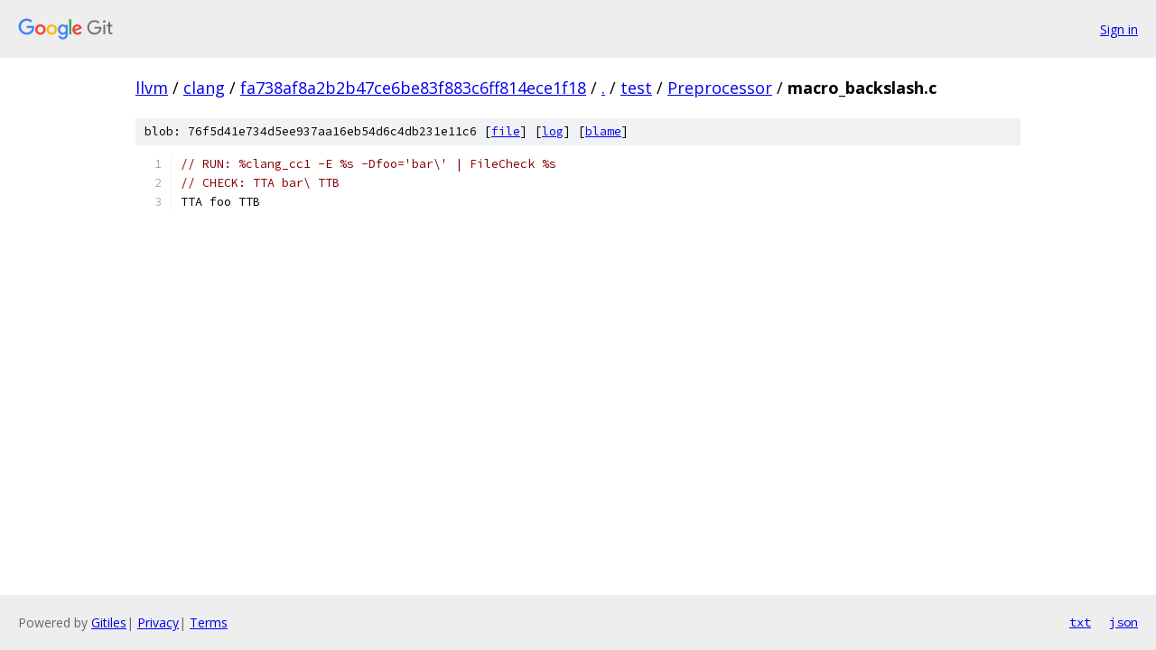

--- FILE ---
content_type: text/html; charset=utf-8
request_url: https://llvm.googlesource.com/clang/+/fa738af8a2b2b47ce6be83f883c6ff814ece1f18/test/Preprocessor/macro_backslash.c
body_size: 949
content:
<!DOCTYPE html><html lang="en"><head><meta charset="utf-8"><meta name="viewport" content="width=device-width, initial-scale=1"><title>test/Preprocessor/macro_backslash.c - clang - Git at Google</title><link rel="stylesheet" type="text/css" href="/+static/base.css"><link rel="stylesheet" type="text/css" href="/+static/prettify/prettify.css"><!-- default customHeadTagPart --></head><body class="Site"><header class="Site-header"><div class="Header"><a class="Header-image" href="/"><img src="//www.gstatic.com/images/branding/lockups/2x/lockup_git_color_108x24dp.png" width="108" height="24" alt="Google Git"></a><div class="Header-menu"> <a class="Header-menuItem" href="https://accounts.google.com/AccountChooser?faa=1&amp;continue=https://llvm.googlesource.com/login/clang/%2B/fa738af8a2b2b47ce6be83f883c6ff814ece1f18/test/Preprocessor/macro_backslash.c">Sign in</a> </div></div></header><div class="Site-content"><div class="Container "><div class="Breadcrumbs"><a class="Breadcrumbs-crumb" href="/?format=HTML">llvm</a> / <a class="Breadcrumbs-crumb" href="/clang/">clang</a> / <a class="Breadcrumbs-crumb" href="/clang/+/fa738af8a2b2b47ce6be83f883c6ff814ece1f18">fa738af8a2b2b47ce6be83f883c6ff814ece1f18</a> / <a class="Breadcrumbs-crumb" href="/clang/+/fa738af8a2b2b47ce6be83f883c6ff814ece1f18/">.</a> / <a class="Breadcrumbs-crumb" href="/clang/+/fa738af8a2b2b47ce6be83f883c6ff814ece1f18/test">test</a> / <a class="Breadcrumbs-crumb" href="/clang/+/fa738af8a2b2b47ce6be83f883c6ff814ece1f18/test/Preprocessor">Preprocessor</a> / <span class="Breadcrumbs-crumb">macro_backslash.c</span></div><div class="u-sha1 u-monospace BlobSha1">blob: 76f5d41e734d5ee937aa16eb54d6c4db231e11c6 [<a href="/clang/+/fa738af8a2b2b47ce6be83f883c6ff814ece1f18/test/Preprocessor/macro_backslash.c">file</a>] [<a href="/clang/+log/fa738af8a2b2b47ce6be83f883c6ff814ece1f18/test/Preprocessor/macro_backslash.c">log</a>] [<a href="/clang/+blame/fa738af8a2b2b47ce6be83f883c6ff814ece1f18/test/Preprocessor/macro_backslash.c">blame</a>]</div><table class="FileContents"><tr class="u-pre u-monospace FileContents-line"><td class="u-lineNum u-noSelect FileContents-lineNum" data-line-number="1"></td><td class="FileContents-lineContents" id="1"><span class="com">// RUN: %clang_cc1 -E %s -Dfoo=&#39;bar\&#39; | FileCheck %s</span></td></tr><tr class="u-pre u-monospace FileContents-line"><td class="u-lineNum u-noSelect FileContents-lineNum" data-line-number="2"></td><td class="FileContents-lineContents" id="2"><span class="com">// CHECK: TTA bar\ TTB</span></td></tr><tr class="u-pre u-monospace FileContents-line"><td class="u-lineNum u-noSelect FileContents-lineNum" data-line-number="3"></td><td class="FileContents-lineContents" id="3"><span class="pln">TTA foo TTB</span></td></tr></table><script nonce="l8tVk9LLyv9J4H120mqHfQ">for (let lineNumEl of document.querySelectorAll('td.u-lineNum')) {lineNumEl.onclick = () => {window.location.hash = `#${lineNumEl.getAttribute('data-line-number')}`;};}</script></div> <!-- Container --></div> <!-- Site-content --><footer class="Site-footer"><div class="Footer"><span class="Footer-poweredBy">Powered by <a href="https://gerrit.googlesource.com/gitiles/">Gitiles</a>| <a href="https://policies.google.com/privacy">Privacy</a>| <a href="https://policies.google.com/terms">Terms</a></span><span class="Footer-formats"><a class="u-monospace Footer-formatsItem" href="?format=TEXT">txt</a> <a class="u-monospace Footer-formatsItem" href="?format=JSON">json</a></span></div></footer></body></html>